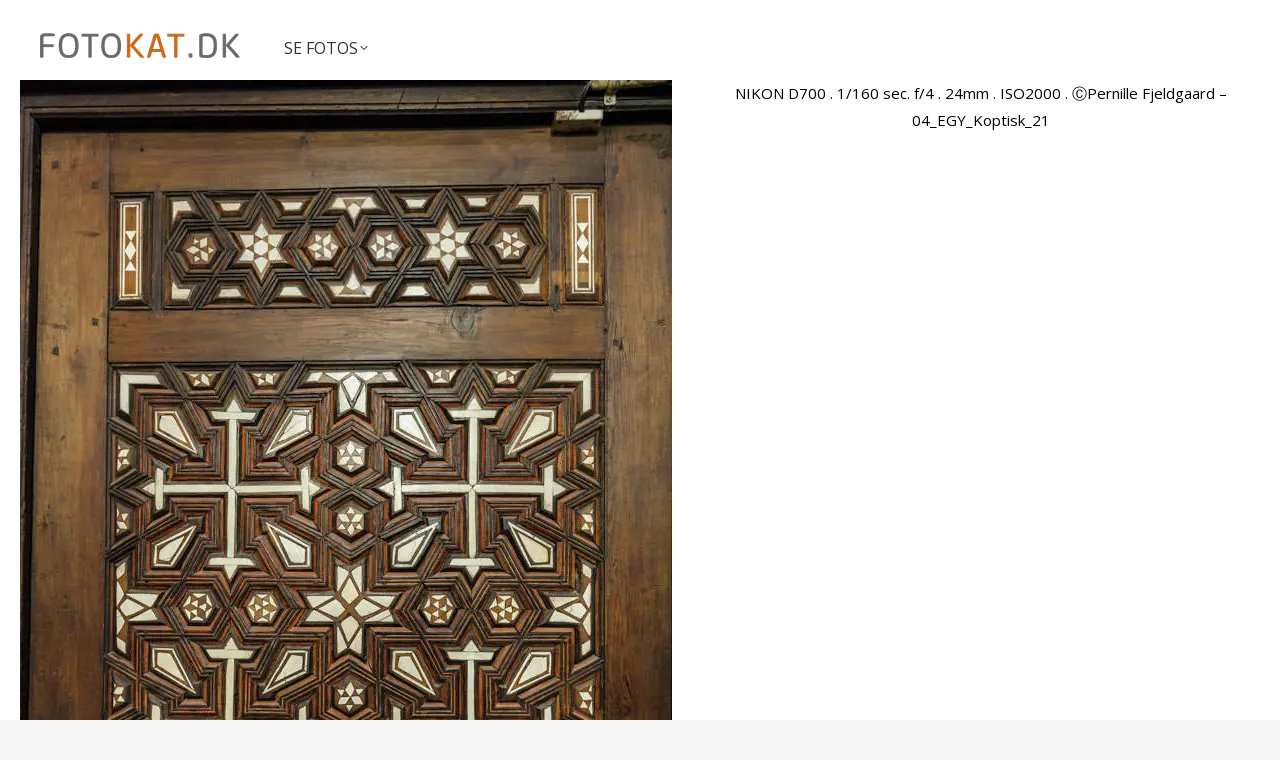

--- FILE ---
content_type: text/html; charset=UTF-8
request_url: https://www.fotokat.dk/fotogalleri/koptisk-cairo/koptisk-cairo-10/
body_size: 12223
content:
<!DOCTYPE html>
<!--[if !(IE 6) | !(IE 7) | !(IE 8)  ]><!-->
<html lang="da-DK" class=" optml_no_js no-js">
<!--<![endif]-->
<head>
	<meta charset="UTF-8" />
		<meta name="viewport" content="width=device-width, initial-scale=1, maximum-scale=1, user-scalable=0">
			<link rel="profile" href="https://gmpg.org/xfn/11" />
	<meta name='robots' content='index, follow, max-image-preview:large, max-snippet:-1, max-video-preview:-1' />
	<style>img:is([sizes="auto" i], [sizes^="auto," i]) { contain-intrinsic-size: 3000px 1500px }</style>
	
	<!-- This site is optimized with the Yoast SEO plugin v24.4 - https://yoast.com/wordpress/plugins/seo/ -->
	<title>Koptisk Cairo - fotokat.dk</title>
	<link rel="canonical" href="https://www.fotokat.dk/fotogalleri/koptisk-cairo/koptisk-cairo-10/" />
	<meta property="og:locale" content="da_DK" />
	<meta property="og:type" content="article" />
	<meta property="og:title" content="Koptisk Cairo - fotokat.dk" />
	<meta property="og:description" content="NIKON D700 . 1/160 sec. f/4 . 24mm . ISO2000 . ⒸPernille Fjeldgaard - 04_EGY_Koptisk_21" />
	<meta property="og:url" content="https://www.fotokat.dk/fotogalleri/koptisk-cairo/koptisk-cairo-10/" />
	<meta property="og:site_name" content="fotokat.dk" />
	<meta property="article:modified_time" content="2016-04-03T15:15:12+00:00" />
	<meta property="og:image" content="https://www.fotokat.dk/fotogalleri/koptisk-cairo/koptisk-cairo-10" />
	<meta property="og:image:width" content="652" />
	<meta property="og:image:height" content="980" />
	<meta property="og:image:type" content="image/jpeg" />
	<script type="application/ld+json" class="yoast-schema-graph">{"@context":"https://schema.org","@graph":[{"@type":"WebPage","@id":"https://www.fotokat.dk/fotogalleri/koptisk-cairo/koptisk-cairo-10/","url":"https://www.fotokat.dk/fotogalleri/koptisk-cairo/koptisk-cairo-10/","name":"Koptisk Cairo - fotokat.dk","isPartOf":{"@id":"https://www.fotokat.dk/#website"},"primaryImageOfPage":{"@id":"https://www.fotokat.dk/fotogalleri/koptisk-cairo/koptisk-cairo-10/#primaryimage"},"image":{"@id":"https://www.fotokat.dk/fotogalleri/koptisk-cairo/koptisk-cairo-10/#primaryimage"},"thumbnailUrl":"https://ml4hdllh4mnl.i.optimole.com/w:auto/h:auto/q:mauto/f:best/https://www.fotokat.dk/wp-content/uploads/04_EGY_Koptisk_21.jpg","datePublished":"2016-04-03T15:11:27+00:00","dateModified":"2016-04-03T15:15:12+00:00","breadcrumb":{"@id":"https://www.fotokat.dk/fotogalleri/koptisk-cairo/koptisk-cairo-10/#breadcrumb"},"inLanguage":"da-DK","potentialAction":[{"@type":"ReadAction","target":["https://www.fotokat.dk/fotogalleri/koptisk-cairo/koptisk-cairo-10/"]}]},{"@type":"ImageObject","inLanguage":"da-DK","@id":"https://www.fotokat.dk/fotogalleri/koptisk-cairo/koptisk-cairo-10/#primaryimage","url":"https://ml4hdllh4mnl.i.optimole.com/w:auto/h:auto/q:mauto/f:best/https://www.fotokat.dk/wp-content/uploads/04_EGY_Koptisk_21.jpg","contentUrl":"https://ml4hdllh4mnl.i.optimole.com/w:auto/h:auto/q:mauto/f:best/https://www.fotokat.dk/wp-content/uploads/04_EGY_Koptisk_21.jpg","width":652,"height":980,"caption":"NIKON D700 . 1/160 sec. f/4 . 24mm . ISO2000 . ⒸPernille Fjeldgaard - 04_EGY_Koptisk_21"},{"@type":"BreadcrumbList","@id":"https://www.fotokat.dk/fotogalleri/koptisk-cairo/koptisk-cairo-10/#breadcrumb","itemListElement":[{"@type":"ListItem","position":1,"name":"Home","item":"https://www.fotokat.dk/"},{"@type":"ListItem","position":2,"name":"Koptisk Cairo"}]},{"@type":"WebSite","@id":"https://www.fotokat.dk/#website","url":"https://www.fotokat.dk/","name":"fotokat.dk","description":"Velkommen til et kig gennem vores objektiv","potentialAction":[{"@type":"SearchAction","target":{"@type":"EntryPoint","urlTemplate":"https://www.fotokat.dk/?s={search_term_string}"},"query-input":{"@type":"PropertyValueSpecification","valueRequired":true,"valueName":"search_term_string"}}],"inLanguage":"da-DK"}]}</script>
	<!-- / Yoast SEO plugin. -->


<link rel='dns-prefetch' href='//fonts.googleapis.com' />
<link rel='dns-prefetch' href='//ml4hdllh4mnl.i.optimole.com' />
<link rel='preconnect' href='https://ml4hdllh4mnl.i.optimole.com' />
<link rel="alternate" type="application/rss+xml" title="fotokat.dk &raquo; Feed" href="https://www.fotokat.dk/feed/" />
<link rel="alternate" type="application/rss+xml" title="fotokat.dk &raquo;-kommentar-feed" href="https://www.fotokat.dk/comments/feed/" />
<link rel="alternate" type="application/rss+xml" title="fotokat.dk &raquo; Koptisk Cairo-kommentar-feed" href="https://www.fotokat.dk/fotogalleri/koptisk-cairo/koptisk-cairo-10/feed/" />
<link rel='stylesheet' id='wp-block-library-css' href='https://www.fotokat.dk/wp-includes/css/dist/block-library/style.min.css?ver=6.7.4' media='all' />
<style id='wp-block-library-theme-inline-css'>
.wp-block-audio :where(figcaption){color:#555;font-size:13px;text-align:center}.is-dark-theme .wp-block-audio :where(figcaption){color:#ffffffa6}.wp-block-audio{margin:0 0 1em}.wp-block-code{border:1px solid #ccc;border-radius:4px;font-family:Menlo,Consolas,monaco,monospace;padding:.8em 1em}.wp-block-embed :where(figcaption){color:#555;font-size:13px;text-align:center}.is-dark-theme .wp-block-embed :where(figcaption){color:#ffffffa6}.wp-block-embed{margin:0 0 1em}.blocks-gallery-caption{color:#555;font-size:13px;text-align:center}.is-dark-theme .blocks-gallery-caption{color:#ffffffa6}:root :where(.wp-block-image figcaption){color:#555;font-size:13px;text-align:center}.is-dark-theme :root :where(.wp-block-image figcaption){color:#ffffffa6}.wp-block-image{margin:0 0 1em}.wp-block-pullquote{border-bottom:4px solid;border-top:4px solid;color:currentColor;margin-bottom:1.75em}.wp-block-pullquote cite,.wp-block-pullquote footer,.wp-block-pullquote__citation{color:currentColor;font-size:.8125em;font-style:normal;text-transform:uppercase}.wp-block-quote{border-left:.25em solid;margin:0 0 1.75em;padding-left:1em}.wp-block-quote cite,.wp-block-quote footer{color:currentColor;font-size:.8125em;font-style:normal;position:relative}.wp-block-quote:where(.has-text-align-right){border-left:none;border-right:.25em solid;padding-left:0;padding-right:1em}.wp-block-quote:where(.has-text-align-center){border:none;padding-left:0}.wp-block-quote.is-large,.wp-block-quote.is-style-large,.wp-block-quote:where(.is-style-plain){border:none}.wp-block-search .wp-block-search__label{font-weight:700}.wp-block-search__button{border:1px solid #ccc;padding:.375em .625em}:where(.wp-block-group.has-background){padding:1.25em 2.375em}.wp-block-separator.has-css-opacity{opacity:.4}.wp-block-separator{border:none;border-bottom:2px solid;margin-left:auto;margin-right:auto}.wp-block-separator.has-alpha-channel-opacity{opacity:1}.wp-block-separator:not(.is-style-wide):not(.is-style-dots){width:100px}.wp-block-separator.has-background:not(.is-style-dots){border-bottom:none;height:1px}.wp-block-separator.has-background:not(.is-style-wide):not(.is-style-dots){height:2px}.wp-block-table{margin:0 0 1em}.wp-block-table td,.wp-block-table th{word-break:normal}.wp-block-table :where(figcaption){color:#555;font-size:13px;text-align:center}.is-dark-theme .wp-block-table :where(figcaption){color:#ffffffa6}.wp-block-video :where(figcaption){color:#555;font-size:13px;text-align:center}.is-dark-theme .wp-block-video :where(figcaption){color:#ffffffa6}.wp-block-video{margin:0 0 1em}:root :where(.wp-block-template-part.has-background){margin-bottom:0;margin-top:0;padding:1.25em 2.375em}
</style>
<style id='classic-theme-styles-inline-css'>
/*! This file is auto-generated */
.wp-block-button__link{color:#fff;background-color:#32373c;border-radius:9999px;box-shadow:none;text-decoration:none;padding:calc(.667em + 2px) calc(1.333em + 2px);font-size:1.125em}.wp-block-file__button{background:#32373c;color:#fff;text-decoration:none}
</style>
<style id='global-styles-inline-css'>
:root{--wp--preset--aspect-ratio--square: 1;--wp--preset--aspect-ratio--4-3: 4/3;--wp--preset--aspect-ratio--3-4: 3/4;--wp--preset--aspect-ratio--3-2: 3/2;--wp--preset--aspect-ratio--2-3: 2/3;--wp--preset--aspect-ratio--16-9: 16/9;--wp--preset--aspect-ratio--9-16: 9/16;--wp--preset--color--black: #000000;--wp--preset--color--cyan-bluish-gray: #abb8c3;--wp--preset--color--white: #FFF;--wp--preset--color--pale-pink: #f78da7;--wp--preset--color--vivid-red: #cf2e2e;--wp--preset--color--luminous-vivid-orange: #ff6900;--wp--preset--color--luminous-vivid-amber: #fcb900;--wp--preset--color--light-green-cyan: #7bdcb5;--wp--preset--color--vivid-green-cyan: #00d084;--wp--preset--color--pale-cyan-blue: #8ed1fc;--wp--preset--color--vivid-cyan-blue: #0693e3;--wp--preset--color--vivid-purple: #9b51e0;--wp--preset--color--accent: #319fd6;--wp--preset--color--dark-gray: #111;--wp--preset--color--light-gray: #767676;--wp--preset--gradient--vivid-cyan-blue-to-vivid-purple: linear-gradient(135deg,rgba(6,147,227,1) 0%,rgb(155,81,224) 100%);--wp--preset--gradient--light-green-cyan-to-vivid-green-cyan: linear-gradient(135deg,rgb(122,220,180) 0%,rgb(0,208,130) 100%);--wp--preset--gradient--luminous-vivid-amber-to-luminous-vivid-orange: linear-gradient(135deg,rgba(252,185,0,1) 0%,rgba(255,105,0,1) 100%);--wp--preset--gradient--luminous-vivid-orange-to-vivid-red: linear-gradient(135deg,rgba(255,105,0,1) 0%,rgb(207,46,46) 100%);--wp--preset--gradient--very-light-gray-to-cyan-bluish-gray: linear-gradient(135deg,rgb(238,238,238) 0%,rgb(169,184,195) 100%);--wp--preset--gradient--cool-to-warm-spectrum: linear-gradient(135deg,rgb(74,234,220) 0%,rgb(151,120,209) 20%,rgb(207,42,186) 40%,rgb(238,44,130) 60%,rgb(251,105,98) 80%,rgb(254,248,76) 100%);--wp--preset--gradient--blush-light-purple: linear-gradient(135deg,rgb(255,206,236) 0%,rgb(152,150,240) 100%);--wp--preset--gradient--blush-bordeaux: linear-gradient(135deg,rgb(254,205,165) 0%,rgb(254,45,45) 50%,rgb(107,0,62) 100%);--wp--preset--gradient--luminous-dusk: linear-gradient(135deg,rgb(255,203,112) 0%,rgb(199,81,192) 50%,rgb(65,88,208) 100%);--wp--preset--gradient--pale-ocean: linear-gradient(135deg,rgb(255,245,203) 0%,rgb(182,227,212) 50%,rgb(51,167,181) 100%);--wp--preset--gradient--electric-grass: linear-gradient(135deg,rgb(202,248,128) 0%,rgb(113,206,126) 100%);--wp--preset--gradient--midnight: linear-gradient(135deg,rgb(2,3,129) 0%,rgb(40,116,252) 100%);--wp--preset--font-size--small: 13px;--wp--preset--font-size--medium: 20px;--wp--preset--font-size--large: 36px;--wp--preset--font-size--x-large: 42px;--wp--preset--spacing--20: 0.44rem;--wp--preset--spacing--30: 0.67rem;--wp--preset--spacing--40: 1rem;--wp--preset--spacing--50: 1.5rem;--wp--preset--spacing--60: 2.25rem;--wp--preset--spacing--70: 3.38rem;--wp--preset--spacing--80: 5.06rem;--wp--preset--shadow--natural: 6px 6px 9px rgba(0, 0, 0, 0.2);--wp--preset--shadow--deep: 12px 12px 50px rgba(0, 0, 0, 0.4);--wp--preset--shadow--sharp: 6px 6px 0px rgba(0, 0, 0, 0.2);--wp--preset--shadow--outlined: 6px 6px 0px -3px rgba(255, 255, 255, 1), 6px 6px rgba(0, 0, 0, 1);--wp--preset--shadow--crisp: 6px 6px 0px rgba(0, 0, 0, 1);}:where(.is-layout-flex){gap: 0.5em;}:where(.is-layout-grid){gap: 0.5em;}body .is-layout-flex{display: flex;}.is-layout-flex{flex-wrap: wrap;align-items: center;}.is-layout-flex > :is(*, div){margin: 0;}body .is-layout-grid{display: grid;}.is-layout-grid > :is(*, div){margin: 0;}:where(.wp-block-columns.is-layout-flex){gap: 2em;}:where(.wp-block-columns.is-layout-grid){gap: 2em;}:where(.wp-block-post-template.is-layout-flex){gap: 1.25em;}:where(.wp-block-post-template.is-layout-grid){gap: 1.25em;}.has-black-color{color: var(--wp--preset--color--black) !important;}.has-cyan-bluish-gray-color{color: var(--wp--preset--color--cyan-bluish-gray) !important;}.has-white-color{color: var(--wp--preset--color--white) !important;}.has-pale-pink-color{color: var(--wp--preset--color--pale-pink) !important;}.has-vivid-red-color{color: var(--wp--preset--color--vivid-red) !important;}.has-luminous-vivid-orange-color{color: var(--wp--preset--color--luminous-vivid-orange) !important;}.has-luminous-vivid-amber-color{color: var(--wp--preset--color--luminous-vivid-amber) !important;}.has-light-green-cyan-color{color: var(--wp--preset--color--light-green-cyan) !important;}.has-vivid-green-cyan-color{color: var(--wp--preset--color--vivid-green-cyan) !important;}.has-pale-cyan-blue-color{color: var(--wp--preset--color--pale-cyan-blue) !important;}.has-vivid-cyan-blue-color{color: var(--wp--preset--color--vivid-cyan-blue) !important;}.has-vivid-purple-color{color: var(--wp--preset--color--vivid-purple) !important;}.has-black-background-color{background-color: var(--wp--preset--color--black) !important;}.has-cyan-bluish-gray-background-color{background-color: var(--wp--preset--color--cyan-bluish-gray) !important;}.has-white-background-color{background-color: var(--wp--preset--color--white) !important;}.has-pale-pink-background-color{background-color: var(--wp--preset--color--pale-pink) !important;}.has-vivid-red-background-color{background-color: var(--wp--preset--color--vivid-red) !important;}.has-luminous-vivid-orange-background-color{background-color: var(--wp--preset--color--luminous-vivid-orange) !important;}.has-luminous-vivid-amber-background-color{background-color: var(--wp--preset--color--luminous-vivid-amber) !important;}.has-light-green-cyan-background-color{background-color: var(--wp--preset--color--light-green-cyan) !important;}.has-vivid-green-cyan-background-color{background-color: var(--wp--preset--color--vivid-green-cyan) !important;}.has-pale-cyan-blue-background-color{background-color: var(--wp--preset--color--pale-cyan-blue) !important;}.has-vivid-cyan-blue-background-color{background-color: var(--wp--preset--color--vivid-cyan-blue) !important;}.has-vivid-purple-background-color{background-color: var(--wp--preset--color--vivid-purple) !important;}.has-black-border-color{border-color: var(--wp--preset--color--black) !important;}.has-cyan-bluish-gray-border-color{border-color: var(--wp--preset--color--cyan-bluish-gray) !important;}.has-white-border-color{border-color: var(--wp--preset--color--white) !important;}.has-pale-pink-border-color{border-color: var(--wp--preset--color--pale-pink) !important;}.has-vivid-red-border-color{border-color: var(--wp--preset--color--vivid-red) !important;}.has-luminous-vivid-orange-border-color{border-color: var(--wp--preset--color--luminous-vivid-orange) !important;}.has-luminous-vivid-amber-border-color{border-color: var(--wp--preset--color--luminous-vivid-amber) !important;}.has-light-green-cyan-border-color{border-color: var(--wp--preset--color--light-green-cyan) !important;}.has-vivid-green-cyan-border-color{border-color: var(--wp--preset--color--vivid-green-cyan) !important;}.has-pale-cyan-blue-border-color{border-color: var(--wp--preset--color--pale-cyan-blue) !important;}.has-vivid-cyan-blue-border-color{border-color: var(--wp--preset--color--vivid-cyan-blue) !important;}.has-vivid-purple-border-color{border-color: var(--wp--preset--color--vivid-purple) !important;}.has-vivid-cyan-blue-to-vivid-purple-gradient-background{background: var(--wp--preset--gradient--vivid-cyan-blue-to-vivid-purple) !important;}.has-light-green-cyan-to-vivid-green-cyan-gradient-background{background: var(--wp--preset--gradient--light-green-cyan-to-vivid-green-cyan) !important;}.has-luminous-vivid-amber-to-luminous-vivid-orange-gradient-background{background: var(--wp--preset--gradient--luminous-vivid-amber-to-luminous-vivid-orange) !important;}.has-luminous-vivid-orange-to-vivid-red-gradient-background{background: var(--wp--preset--gradient--luminous-vivid-orange-to-vivid-red) !important;}.has-very-light-gray-to-cyan-bluish-gray-gradient-background{background: var(--wp--preset--gradient--very-light-gray-to-cyan-bluish-gray) !important;}.has-cool-to-warm-spectrum-gradient-background{background: var(--wp--preset--gradient--cool-to-warm-spectrum) !important;}.has-blush-light-purple-gradient-background{background: var(--wp--preset--gradient--blush-light-purple) !important;}.has-blush-bordeaux-gradient-background{background: var(--wp--preset--gradient--blush-bordeaux) !important;}.has-luminous-dusk-gradient-background{background: var(--wp--preset--gradient--luminous-dusk) !important;}.has-pale-ocean-gradient-background{background: var(--wp--preset--gradient--pale-ocean) !important;}.has-electric-grass-gradient-background{background: var(--wp--preset--gradient--electric-grass) !important;}.has-midnight-gradient-background{background: var(--wp--preset--gradient--midnight) !important;}.has-small-font-size{font-size: var(--wp--preset--font-size--small) !important;}.has-medium-font-size{font-size: var(--wp--preset--font-size--medium) !important;}.has-large-font-size{font-size: var(--wp--preset--font-size--large) !important;}.has-x-large-font-size{font-size: var(--wp--preset--font-size--x-large) !important;}
:where(.wp-block-post-template.is-layout-flex){gap: 1.25em;}:where(.wp-block-post-template.is-layout-grid){gap: 1.25em;}
:where(.wp-block-columns.is-layout-flex){gap: 2em;}:where(.wp-block-columns.is-layout-grid){gap: 2em;}
:root :where(.wp-block-pullquote){font-size: 1.5em;line-height: 1.6;}
</style>
<link rel='stylesheet' id='jquery-ui-custom-css' href='https://www.fotokat.dk/wp-content/plugins/zm-ajax-login-register/assets/jquery-ui.css?ver=6.7.4' media='all' />
<link rel='stylesheet' id='ajax-login-register-style-css' href='https://www.fotokat.dk/wp-content/plugins/zm-ajax-login-register/assets/style.css?ver=6.7.4' media='all' />
<link rel='stylesheet' id='the7-font-css' href='https://www.fotokat.dk/wp-content/themes/dt-the7/fonts/icomoon-the7-font/icomoon-the7-font.min.css?ver=12.2.0' media='all' />
<link rel='stylesheet' id='the7-awesome-fonts-css' href='https://www.fotokat.dk/wp-content/themes/dt-the7/fonts/FontAwesome/css/all.min.css?ver=12.2.0' media='all' />
<link rel='stylesheet' id='the7-awesome-fonts-back-css' href='https://www.fotokat.dk/wp-content/themes/dt-the7/fonts/FontAwesome/back-compat.min.css?ver=12.2.0' media='all' />
<link rel='stylesheet' id='the7-Defaults-css' href='https://www.fotokat.dk/wp-content/uploads/smile_fonts/Defaults/Defaults.css?ver=6.7.4' media='all' />
<style id='akismet-widget-style-inline-css'>

			.a-stats {
				--akismet-color-mid-green: #357b49;
				--akismet-color-white: #fff;
				--akismet-color-light-grey: #f6f7f7;

				max-width: 350px;
				width: auto;
			}

			.a-stats * {
				all: unset;
				box-sizing: border-box;
			}

			.a-stats strong {
				font-weight: 600;
			}

			.a-stats a.a-stats__link,
			.a-stats a.a-stats__link:visited,
			.a-stats a.a-stats__link:active {
				background: var(--akismet-color-mid-green);
				border: none;
				box-shadow: none;
				border-radius: 8px;
				color: var(--akismet-color-white);
				cursor: pointer;
				display: block;
				font-family: -apple-system, BlinkMacSystemFont, 'Segoe UI', 'Roboto', 'Oxygen-Sans', 'Ubuntu', 'Cantarell', 'Helvetica Neue', sans-serif;
				font-weight: 500;
				padding: 12px;
				text-align: center;
				text-decoration: none;
				transition: all 0.2s ease;
			}

			/* Extra specificity to deal with TwentyTwentyOne focus style */
			.widget .a-stats a.a-stats__link:focus {
				background: var(--akismet-color-mid-green);
				color: var(--akismet-color-white);
				text-decoration: none;
			}

			.a-stats a.a-stats__link:hover {
				filter: brightness(110%);
				box-shadow: 0 4px 12px rgba(0, 0, 0, 0.06), 0 0 2px rgba(0, 0, 0, 0.16);
			}

			.a-stats .count {
				color: var(--akismet-color-white);
				display: block;
				font-size: 1.5em;
				line-height: 1.4;
				padding: 0 13px;
				white-space: nowrap;
			}
		
</style>
<style id='optm_lazyload_noscript_style-inline-css'>
html.optml_no_js img[data-opt-src] { display: none !important; } 
 html .elementor-section[data-settings*="background_background"]:not(.optml-bg-lazyloaded),
html .elementor-section > .elementor-background-overlay:not(.optml-bg-lazyloaded),
html [class*="wp-block-cover"][style*="background-image"]:not(.optml-bg-lazyloaded),
html [class*="wp-block-group"][style*="background-image"]:not(.optml-bg-lazyloaded),
html .elementor-widget-container:not(.optml-bg-lazyloaded),
html .elementor-background-slideshow__slide__image:not(.optml-bg-lazyloaded) { background-image: none !important; } 
</style>
<link rel='stylesheet' id='dt-web-fonts-css' href='https://fonts.googleapis.com/css?family=Roboto:400,600,700%7COpen+Sans:400,600,700%7CFjalla+One:400,600,700,800&#038;display=swap' media='all' />
<link rel='stylesheet' id='dt-main-css' href='https://www.fotokat.dk/wp-content/themes/dt-the7/css/main.min.css?ver=12.2.0' media='all' />
<style id='dt-main-inline-css'>
body #load {
  display: block;
  height: 100%;
  overflow: hidden;
  position: fixed;
  width: 100%;
  z-index: 9901;
  opacity: 1;
  visibility: visible;
  transition: all .35s ease-out;
}
.load-wrap {
  width: 100%;
  height: 100%;
  background-position: center center;
  background-repeat: no-repeat;
  text-align: center;
  display: -ms-flexbox;
  display: -ms-flex;
  display: flex;
  -ms-align-items: center;
  -ms-flex-align: center;
  align-items: center;
  -ms-flex-flow: column wrap;
  flex-flow: column wrap;
  -ms-flex-pack: center;
  -ms-justify-content: center;
  justify-content: center;
}
.load-wrap > svg {
  position: absolute;
  top: 50%;
  left: 50%;
  transform: translate(-50%,-50%);
}
#load {
  background: var(--the7-elementor-beautiful-loading-bg,#ffffff);
  --the7-beautiful-spinner-color2: var(--the7-beautiful-spinner-color,rgba(51,51,51,0.3));
}

</style>
<link rel='stylesheet' id='the7-custom-scrollbar-css' href='https://www.fotokat.dk/wp-content/themes/dt-the7/lib/custom-scrollbar/custom-scrollbar.min.css?ver=12.2.0' media='all' />
<link rel='stylesheet' id='the7-core-css' href='https://www.fotokat.dk/wp-content/plugins/dt-the7-core/assets/css/post-type.min.css?ver=2.7.10' media='all' />
<link rel='stylesheet' id='the7-css-vars-css' href='https://www.fotokat.dk/wp-content/uploads/the7-css/css-vars.css?ver=b9ad8f3db20a' media='all' />
<link rel='stylesheet' id='dt-custom-css' href='https://www.fotokat.dk/wp-content/uploads/the7-css/custom.css?ver=b9ad8f3db20a' media='all' />
<link rel='stylesheet' id='dt-media-css' href='https://www.fotokat.dk/wp-content/uploads/the7-css/media.css?ver=b9ad8f3db20a' media='all' />
<link rel='stylesheet' id='the7-mega-menu-css' href='https://www.fotokat.dk/wp-content/uploads/the7-css/mega-menu.css?ver=b9ad8f3db20a' media='all' />
<link rel='stylesheet' id='the7-elements-albums-portfolio-css' href='https://www.fotokat.dk/wp-content/uploads/the7-css/the7-elements-albums-portfolio.css?ver=b9ad8f3db20a' media='all' />
<link rel='stylesheet' id='the7-elements-css' href='https://www.fotokat.dk/wp-content/uploads/the7-css/post-type-dynamic.css?ver=b9ad8f3db20a' media='all' />
<link rel='stylesheet' id='style-css' href='https://www.fotokat.dk/wp-content/themes/dt-the7-child/style.css?ver=12.2.0' media='all' />
<link rel='stylesheet' id='the7-elementor-global-css' href='https://www.fotokat.dk/wp-content/themes/dt-the7/css/compatibility/elementor/elementor-global.min.css?ver=12.2.0' media='all' />
<script src="https://www.fotokat.dk/wp-includes/js/jquery/jquery.min.js?ver=3.7.1" id="jquery-core-js"></script>
<script src="https://www.fotokat.dk/wp-includes/js/jquery/jquery-migrate.min.js?ver=3.4.1" id="jquery-migrate-js"></script>
<script src="https://www.fotokat.dk/wp-includes/js/jquery/ui/core.min.js?ver=1.13.3" id="jquery-ui-core-js"></script>
<script src="https://www.fotokat.dk/wp-includes/js/jquery/ui/mouse.min.js?ver=1.13.3" id="jquery-ui-mouse-js"></script>
<script src="https://www.fotokat.dk/wp-includes/js/jquery/ui/resizable.min.js?ver=1.13.3" id="jquery-ui-resizable-js"></script>
<script src="https://www.fotokat.dk/wp-includes/js/jquery/ui/draggable.min.js?ver=1.13.3" id="jquery-ui-draggable-js"></script>
<script src="https://www.fotokat.dk/wp-includes/js/jquery/ui/controlgroup.min.js?ver=1.13.3" id="jquery-ui-controlgroup-js"></script>
<script src="https://www.fotokat.dk/wp-includes/js/jquery/ui/checkboxradio.min.js?ver=1.13.3" id="jquery-ui-checkboxradio-js"></script>
<script src="https://www.fotokat.dk/wp-includes/js/jquery/ui/button.min.js?ver=1.13.3" id="jquery-ui-button-js"></script>
<script src="https://www.fotokat.dk/wp-includes/js/jquery/ui/dialog.min.js?ver=1.13.3" id="jquery-ui-dialog-js"></script>
<script id="ajax-login-register-script-js-extra">
var _zm_alr_settings = {"ajaxurl":"https:\/\/www.fotokat.dk\/wp-admin\/admin-ajax.php","login_handle":".client_login_link","register_handle":"","redirect":"https:\/\/www.fotokat.dk\/","wp_logout_url":"https:\/\/www.fotokat.dk\/bliv-ude-tak?action=logout&redirect_to=https%3A%2F%2Fwww.fotokat.dk&_wpnonce=d5ccd14fd7","logout_text":"Logout","close_text":"Close","pre_load_forms":"zm_alr_misc_pre_load_no","logged_in_text":"You are already logged in","registered_text":"You are already registered","dialog_width":"265","dialog_height":"auto","dialog_position":{"my":"center top","at":"center top+5%","of":"body"}};
</script>
<script src="https://www.fotokat.dk/wp-content/plugins/zm-ajax-login-register/assets/scripts.js?ver=6.7.4" id="ajax-login-register-script-js"></script>
<script src="https://www.fotokat.dk/wp-content/plugins/zm-ajax-login-register/assets/login.js?ver=6.7.4" id="ajax-login-register-login-script-js"></script>
<script src="https://www.fotokat.dk/wp-content/plugins/zm-ajax-login-register/assets/register.js?ver=6.7.4" id="ajax-login-register-register-script-js"></script>
<script id="optml-print-js-after">
			(function(w, d){
					w.addEventListener("beforeprint", function(){
						let images = d.getElementsByTagName( "img" );
							for (let img of images) {
								if ( !img.dataset.optSrc) {
									continue;
								}
								img.src = img.dataset.optSrc;
								delete img.dataset.optSrc;
							}
					});
			
			}(window, document));
								
</script>
<script id="dt-above-fold-js-extra">
var dtLocal = {"themeUrl":"https:\/\/www.fotokat.dk\/wp-content\/themes\/dt-the7","passText":"To view this protected post, enter the password below:","moreButtonText":{"loading":"Loading...","loadMore":"Load more"},"postID":"37012","ajaxurl":"https:\/\/www.fotokat.dk\/wp-admin\/admin-ajax.php","REST":{"baseUrl":"https:\/\/www.fotokat.dk\/wp-json\/the7\/v1","endpoints":{"sendMail":"\/send-mail"}},"contactMessages":{"required":"One or more fields have an error. Please check and try again.","terms":"Please accept the privacy policy.","fillTheCaptchaError":"Please, fill the captcha."},"captchaSiteKey":"","ajaxNonce":"2ed5bce2ff","pageData":"","themeSettings":{"smoothScroll":"on","lazyLoading":false,"desktopHeader":{"height":45},"ToggleCaptionEnabled":"disabled","ToggleCaption":"Navigation","floatingHeader":{"showAfter":150,"showMenu":false,"height":60,"logo":{"showLogo":true,"html":"<img decoding=async  fetchpriority=\"high\" class=\" preload-me\" src=\"https:\/\/ml4hdllh4mnl.i.optimole.com\/w:auto\/h:auto\/q:mauto\/f:best\/https:\/\/www.fotokat.dk\/wp-content\/uploads\/ftk-logo-2f-200px-B.png\" srcset=\"https:\/\/ml4hdllh4mnl.i.optimole.com\/w:auto\/h:auto\/q:mauto\/f:best\/https:\/\/www.fotokat.dk\/wp-content\/uploads\/ftk-logo-2f-200px-B.png 200w, https:\/\/ml4hdllh4mnl.i.optimole.com\/w:auto\/h:auto\/q:mauto\/f:best\/https:\/\/www.fotokat.dk\/wp-content\/uploads\/ftk-logo-2f-400px-B.png 400w\" width=\"200\" height=\"25\"   sizes=\"200px\" alt=\"fotokat.dk\" \/>","url":"https:\/\/www.fotokat.dk\/"}},"topLine":{"floatingTopLine":{"logo":{"showLogo":false,"html":""}}},"mobileHeader":{"firstSwitchPoint":1070,"secondSwitchPoint":1070,"firstSwitchPointHeight":60,"secondSwitchPointHeight":60,"mobileToggleCaptionEnabled":"disabled","mobileToggleCaption":"Menu"},"stickyMobileHeaderFirstSwitch":{"logo":{"html":"<img decoding=async  fetchpriority=\"high\" class=\" preload-me\" src=\"https:\/\/ml4hdllh4mnl.i.optimole.com\/w:auto\/h:auto\/q:mauto\/f:best\/https:\/\/www.fotokat.dk\/wp-content\/uploads\/ftk-logo_200px-D.png\" srcset=\"https:\/\/ml4hdllh4mnl.i.optimole.com\/w:auto\/h:auto\/q:mauto\/f:best\/https:\/\/www.fotokat.dk\/wp-content\/uploads\/ftk-logo_200px-D.png 200w, https:\/\/ml4hdllh4mnl.i.optimole.com\/w:auto\/h:auto\/q:mauto\/f:best\/https:\/\/www.fotokat.dk\/wp-content\/uploads\/ftk-logo_200px-D.png 200w\" width=\"200\" height=\"25\"   sizes=\"200px\" alt=\"fotokat.dk\" \/>"}},"stickyMobileHeaderSecondSwitch":{"logo":{"html":"<img decoding=async  fetchpriority=\"high\" class=\" preload-me\" src=\"https:\/\/ml4hdllh4mnl.i.optimole.com\/w:auto\/h:auto\/q:mauto\/f:best\/https:\/\/www.fotokat.dk\/wp-content\/uploads\/ftk-logo_200px-D.png\" srcset=\"https:\/\/ml4hdllh4mnl.i.optimole.com\/w:auto\/h:auto\/q:mauto\/f:best\/https:\/\/www.fotokat.dk\/wp-content\/uploads\/ftk-logo_200px-D.png 200w, https:\/\/ml4hdllh4mnl.i.optimole.com\/w:auto\/h:auto\/q:mauto\/f:best\/https:\/\/www.fotokat.dk\/wp-content\/uploads\/ftk-logo_200px-D.png 200w\" width=\"200\" height=\"25\"   sizes=\"200px\" alt=\"fotokat.dk\" \/>"}},"sidebar":{"switchPoint":990},"boxedWidth":"1340px"},"elementor":{"settings":{"container_width":1280}}};
var dtShare = {"shareButtonText":{"facebook":"Share on Facebook","twitter":"Share on X","pinterest":"Pin it","linkedin":"Share on Linkedin","whatsapp":"Share on Whatsapp"},"overlayOpacity":"100"};
</script>
<script src="https://www.fotokat.dk/wp-content/themes/dt-the7/js/above-the-fold.min.js?ver=12.2.0" id="dt-above-fold-js"></script>
<link rel="https://api.w.org/" href="https://www.fotokat.dk/wp-json/" /><link rel="alternate" title="JSON" type="application/json" href="https://www.fotokat.dk/wp-json/wp/v2/media/37012" /><link rel="EditURI" type="application/rsd+xml" title="RSD" href="https://www.fotokat.dk/xmlrpc.php?rsd" />
<meta name="generator" content="WordPress 6.7.4" />
<link rel='shortlink' href='https://www.fotokat.dk/?p=37012' />
<link rel="alternate" title="oEmbed (JSON)" type="application/json+oembed" href="https://www.fotokat.dk/wp-json/oembed/1.0/embed?url=https%3A%2F%2Fwww.fotokat.dk%2Ffotogalleri%2Fkoptisk-cairo%2Fkoptisk-cairo-10%2F" />
<link rel="alternate" title="oEmbed (XML)" type="text/xml+oembed" href="https://www.fotokat.dk/wp-json/oembed/1.0/embed?url=https%3A%2F%2Fwww.fotokat.dk%2Ffotogalleri%2Fkoptisk-cairo%2Fkoptisk-cairo-10%2F&#038;format=xml" />
<meta name="generator" content="Elementor 3.27.5; settings: css_print_method-internal, google_font-enabled, font_display-swap">
<style>.recentcomments a{display:inline !important;padding:0 !important;margin:0 !important;}</style>
        
    			<style>
				.e-con.e-parent:nth-of-type(n+4):not(.e-lazyloaded):not(.e-no-lazyload),
				.e-con.e-parent:nth-of-type(n+4):not(.e-lazyloaded):not(.e-no-lazyload) * {
					background-image: none !important;
				}
				@media screen and (max-height: 1024px) {
					.e-con.e-parent:nth-of-type(n+3):not(.e-lazyloaded):not(.e-no-lazyload),
					.e-con.e-parent:nth-of-type(n+3):not(.e-lazyloaded):not(.e-no-lazyload) * {
						background-image: none !important;
					}
				}
				@media screen and (max-height: 640px) {
					.e-con.e-parent:nth-of-type(n+2):not(.e-lazyloaded):not(.e-no-lazyload),
					.e-con.e-parent:nth-of-type(n+2):not(.e-lazyloaded):not(.e-no-lazyload) * {
						background-image: none !important;
					}
				}
			</style>
			<meta name="generator" content="Optimole 3.13.9">
		<style type="text/css">
			img[data-opt-src]:not([data-opt-lazy-loaded]) {
				transition: .2s filter linear, .2s opacity linear, .2s border-radius linear;
				-webkit-transition: .2s filter linear, .2s opacity linear, .2s border-radius linear;
				-moz-transition: .2s filter linear, .2s opacity linear, .2s border-radius linear;
				-o-transition: .2s filter linear, .2s opacity linear, .2s border-radius linear;
			}
			img[data-opt-src]:not([data-opt-lazy-loaded]) {
					opacity: .75;
					-webkit-filter: blur(8px);
					-moz-filter: blur(8px);
					-o-filter: blur(8px);
					-ms-filter: blur(8px);
					filter: blur(8px);
					transform: scale(1.04);
					animation: 0.1s ease-in;
					-webkit-transform: translate3d(0, 0, 0);
			}
			/** optmliframelazyloadplaceholder */
		</style>
		<script type="application/javascript">
					document.documentElement.className = document.documentElement.className.replace(/\boptml_no_js\b/g, "");
						(function(w, d){
							var b = d.getElementsByTagName("head")[0];
							var s = d.createElement("script");
							var v = ("IntersectionObserver" in w && "isIntersecting" in w.IntersectionObserverEntry.prototype) ? "_no_poly" : "";
							s.async = true;
							s.src = "https://ml4hdllh4mnl.i.optimole.com/js-lib/v2/latest/optimole_lib" + v  + ".min.js";
							b.appendChild(s);
							w.optimoleData = {
								lazyloadOnly: "optimole-lazy-only",
								backgroundReplaceClasses: [],
								nativeLazyload : false,
								scalingDisabled: false,
								watchClasses: [],
								backgroundLazySelectors: ".elementor-section[data-settings*=\"background_background\"], .elementor-section > .elementor-background-overlay, [class*=\"wp-block-cover\"][style*=\"background-image\"], [class*=\"wp-block-group\"][style*=\"background-image\"], .elementor-widget-container, .elementor-background-slideshow__slide__image",
								network_optimizations: false,
								ignoreDpr: true,
								quality: 0,
								maxWidth: 1920,
								maxHeight: 1080,
							}
						}(window, document));
		</script><script type="text/javascript" id="the7-loader-script">
document.addEventListener("DOMContentLoaded", function(event) {
	var load = document.getElementById("load");
	if(!load.classList.contains('loader-removed')){
		var removeLoading = setTimeout(function() {
			load.className += " loader-removed";
		}, 300);
	}
});
</script>
		</head>
<body id="the7-body" class="attachment attachment-template-default single single-attachment postid-37012 attachmentid-37012 attachment-jpeg wp-embed-responsive the7-core-ver-2.7.10 dt-responsive-on right-mobile-menu-close-icon ouside-menu-close-icon mobile-hamburger-close-bg-enable mobile-hamburger-close-bg-hover-enable  fade-medium-mobile-menu-close-icon fade-medium-menu-close-icon srcset-enabled btn-flat custom-btn-color custom-btn-hover-color sticky-mobile-header top-header first-switch-logo-left first-switch-menu-right second-switch-logo-left second-switch-menu-right right-mobile-menu layzr-loading-on popup-message-style the7-ver-12.2.0 dt-fa-compatibility elementor-default elementor-kit-38552">
<!-- The7 12.2.0 -->
<div id="load" class="spinner-loader">
	<div class="load-wrap"><style type="text/css">
    [class*="the7-spinner-animate-"]{
        animation: spinner-animation 1s cubic-bezier(1,1,1,1) infinite;
        x:46.5px;
        y:40px;
        width:7px;
        height:20px;
        fill:var(--the7-beautiful-spinner-color2);
        opacity: 0.2;
    }
    .the7-spinner-animate-2{
        animation-delay: 0.083s;
    }
    .the7-spinner-animate-3{
        animation-delay: 0.166s;
    }
    .the7-spinner-animate-4{
         animation-delay: 0.25s;
    }
    .the7-spinner-animate-5{
         animation-delay: 0.33s;
    }
    .the7-spinner-animate-6{
         animation-delay: 0.416s;
    }
    .the7-spinner-animate-7{
         animation-delay: 0.5s;
    }
    .the7-spinner-animate-8{
         animation-delay: 0.58s;
    }
    .the7-spinner-animate-9{
         animation-delay: 0.666s;
    }
    .the7-spinner-animate-10{
         animation-delay: 0.75s;
    }
    .the7-spinner-animate-11{
        animation-delay: 0.83s;
    }
    .the7-spinner-animate-12{
        animation-delay: 0.916s;
    }
    @keyframes spinner-animation{
        from {
            opacity: 1;
        }
        to{
            opacity: 0;
        }
    }
</style>
<svg width="75px" height="75px" xmlns="http://www.w3.org/2000/svg" viewbox="0 0 100 100" preserveaspectratio="xMidYMid">
	<rect class="the7-spinner-animate-1" rx="5" ry="5" transform="rotate(0 50 50) translate(0 -30)"></rect>
	<rect class="the7-spinner-animate-2" rx="5" ry="5" transform="rotate(30 50 50) translate(0 -30)"></rect>
	<rect class="the7-spinner-animate-3" rx="5" ry="5" transform="rotate(60 50 50) translate(0 -30)"></rect>
	<rect class="the7-spinner-animate-4" rx="5" ry="5" transform="rotate(90 50 50) translate(0 -30)"></rect>
	<rect class="the7-spinner-animate-5" rx="5" ry="5" transform="rotate(120 50 50) translate(0 -30)"></rect>
	<rect class="the7-spinner-animate-6" rx="5" ry="5" transform="rotate(150 50 50) translate(0 -30)"></rect>
	<rect class="the7-spinner-animate-7" rx="5" ry="5" transform="rotate(180 50 50) translate(0 -30)"></rect>
	<rect class="the7-spinner-animate-8" rx="5" ry="5" transform="rotate(210 50 50) translate(0 -30)"></rect>
	<rect class="the7-spinner-animate-9" rx="5" ry="5" transform="rotate(240 50 50) translate(0 -30)"></rect>
	<rect class="the7-spinner-animate-10" rx="5" ry="5" transform="rotate(270 50 50) translate(0 -30)"></rect>
	<rect class="the7-spinner-animate-11" rx="5" ry="5" transform="rotate(300 50 50) translate(0 -30)"></rect>
	<rect class="the7-spinner-animate-12" rx="5" ry="5" transform="rotate(330 50 50) translate(0 -30)"></rect>
</svg></div>
</div>
<div id="page" >
	<a class="skip-link screen-reader-text" href="#content">Skip to content</a>

<div class="masthead inline-header left full-height shadow-mobile-header-decoration small-mobile-menu-icon show-sub-menu-on-hover show-device-logo show-mobile-logo"  role="banner">

	<div class="top-bar top-bar-empty top-bar-line-hide">
	<div class="top-bar-bg" ></div>
	<div class="mini-widgets left-widgets"></div><div class="mini-widgets right-widgets"></div></div>

	<header class="header-bar">

		<div class="branding">
	<div id="site-title" class="assistive-text">fotokat.dk</div>
	<div id="site-description" class="assistive-text">Velkommen til et kig gennem vores objektiv</div>
	<a class="same-logo" href="https://www.fotokat.dk/"><img decoding=async  class="preload-me" src="https://ml4hdllh4mnl.i.optimole.com/w:200/h:25/q:mauto/f:best/https://www.fotokat.dk/wp-content/uploads/ftk-logo-2f-200px-B.png" srcset="https://ml4hdllh4mnl.i.optimole.com/w:200/h:25/q:mauto/f:best/https://www.fotokat.dk/wp-content/uploads/ftk-logo-2f-200px-B.png 200w, https://ml4hdllh4mnl.i.optimole.com/w:auto/h:auto/q:mauto/f:best/https://www.fotokat.dk/wp-content/uploads/ftk-logo-2f-400px-B.png 400w" width="200" height="25"   sizes="200px" alt="fotokat.dk" /><img decoding=async  class="mobile-logo preload-me" src="https://ml4hdllh4mnl.i.optimole.com/w:200/h:25/q:mauto/f:best/https://www.fotokat.dk/wp-content/uploads/ftk-logo_200px-D.png" srcset="https://ml4hdllh4mnl.i.optimole.com/w:200/h:25/q:mauto/f:best/https://www.fotokat.dk/wp-content/uploads/ftk-logo_200px-D.png 200w, https://ml4hdllh4mnl.i.optimole.com/w:200/h:25/q:mauto/f:best/https://www.fotokat.dk/wp-content/uploads/ftk-logo_200px-D.png 200w" width="200" height="25"   sizes="200px" alt="fotokat.dk" /></a></div>

		<ul id="primary-menu" class="main-nav underline-decoration upwards-line level-arrows-on outside-item-remove-margin"><li class="menu-item menu-item-type-post_type menu-item-object-page menu-item-has-children menu-item-39088 first last has-children depth-0 dt-mega-menu mega-full-width mega-column-4"><a href='https://www.fotokat.dk/se-fotos-2/' class='not-clickable-item' data-level='1'><span class="menu-item-text"><span class="menu-text">SE FOTOS</span></span></a><div class="dt-mega-menu-wrap"><ul class="sub-nav level-arrows-on"><li class="menu-item menu-item-type-taxonomy menu-item-object-category menu-item-has-children menu-item-39141 first has-children depth-1 no-link dt-mega-parent wf-1-4"><a href='https://www.fotokat.dk/category/airshows/' data-level='2'><span class="menu-item-text"><span class="menu-text">Airshows</span></span></a><ul class="sub-nav level-arrows-on"><li class="menu-item menu-item-type-post_type menu-item-object-dt_gallery menu-item-39142 first depth-2"><a href='https://www.fotokat.dk/fotogalleri/danish-airshow-2018-aalborg/' data-level='3'><span class="menu-item-text"><span class="menu-text">Danish Airshow 2018 Aalborg</span></span></a></li> <li class="menu-item menu-item-type-post_type menu-item-object-dt_gallery menu-item-39143 depth-2"><a href='https://www.fotokat.dk/fotogalleri/danish-airshow-2014/' data-level='3'><span class="menu-item-text"><span class="menu-text">Danish Airshow 2014</span></span></a></li> <li class="menu-item menu-item-type-post_type menu-item-object-dt_gallery menu-item-39144 depth-2"><a href='https://www.fotokat.dk/fotogalleri/fotos-aabent-hus-sindal-lufthavn-2013/' data-level='3'><span class="menu-item-text"><span class="menu-text">Fotos fra Åbent Hus i Sindal Lufthavn 2013</span></span></a></li> <li class="menu-item menu-item-type-post_type menu-item-object-dt_gallery menu-item-39145 depth-2"><a href='https://www.fotokat.dk/fotogalleri/fotos-af-turk-f-16-solo-display-i-volkel-2013/' data-level='3'><span class="menu-item-text"><span class="menu-text">Fotos af Türk F-16 solo display i Volkel 2013</span></span></a></li> <li class="menu-item menu-item-type-post_type menu-item-object-dt_gallery menu-item-39146 depth-2"><a href='https://www.fotokat.dk/fotogalleri/fotos-fra-luchtmachtdagen-air-show-2013-volkel-holland/' data-level='3'><span class="menu-item-text"><span class="menu-text">Fotos fra Luchtmachtdagen Air Show 2013, Volkel, Holland</span></span></a></li> <li class="menu-item menu-item-type-post_type menu-item-object-dt_gallery menu-item-39147 depth-2"><a href='https://www.fotokat.dk/fotogalleri/danish-airshow-2012-aalborg/' data-level='3'><span class="menu-item-text"><span class="menu-text">Danish Airshow 2012 i Aalborg</span></span></a></li> </ul></li> <li class="menu-item menu-item-type-custom menu-item-object-custom menu-item-has-children menu-item-39148 has-children depth-1 no-link dt-mega-parent wf-1-4"><a href='#' data-level='2'><span class="menu-item-text"><span class="menu-text">Golf</span></span></a><ul class="sub-nav level-arrows-on"><li class="menu-item menu-item-type-post_type menu-item-object-dt_gallery menu-item-39149 first depth-2"><a href='https://www.fotokat.dk/fotogalleri/made-in-denmark-2016/' data-level='3'><span class="menu-item-text"><span class="menu-text">Made in Denmark 2016</span></span></a></li> <li class="menu-item menu-item-type-post_type menu-item-object-dt_gallery menu-item-39150 depth-2"><a href='https://www.fotokat.dk/fotogalleri/made-in-denmark-2015/' data-level='3'><span class="menu-item-text"><span class="menu-text">Golfturneringen Made in Denmark 2015</span></span></a></li> <li class="menu-item menu-item-type-post_type menu-item-object-dt_gallery menu-item-39151 depth-2"><a href='https://www.fotokat.dk/fotogalleri/golfturneringen-made-in-denmark-2014/' data-level='3'><span class="menu-item-text"><span class="menu-text">Golfturneringen Made in Denmark 2014</span></span></a></li> </ul></li> <li class="menu-item menu-item-type-custom menu-item-object-custom menu-item-has-children menu-item-39152 has-children depth-1 no-link dt-mega-parent wf-1-4"><a href='#' data-level='2'><span class="menu-item-text"><span class="menu-text">Egypten</span></span></a><ul class="sub-nav level-arrows-on"><li class="menu-item menu-item-type-post_type menu-item-object-dt_gallery menu-item-39153 first depth-2"><a href='https://www.fotokat.dk/fotogalleri/abu-simbel/' data-level='3'><span class="menu-item-text"><span class="menu-text">Abu Simbel</span></span></a></li> <li class="menu-item menu-item-type-post_type menu-item-object-dt_gallery menu-item-39154 depth-2"><a href='https://www.fotokat.dk/fotogalleri/alabaster-moskeen-cairo/' data-level='3'><span class="menu-item-text"><span class="menu-text">Alabaster Moskeen Cairo</span></span></a></li> <li class="menu-item menu-item-type-post_type menu-item-object-dt_gallery menu-item-39155 depth-2"><a href='https://www.fotokat.dk/fotogalleri/citadellet-i-cairo/' data-level='3'><span class="menu-item-text"><span class="menu-text">Citadellet i Cairo</span></span></a></li> <li class="menu-item menu-item-type-post_type menu-item-object-dt_gallery menu-item-39156 depth-2"><a href='https://www.fotokat.dk/fotogalleri/hotel-isis-island-aswan/' data-level='3'><span class="menu-item-text"><span class="menu-text">Hotel Isis Island Aswan</span></span></a></li> <li class="menu-item menu-item-type-post_type menu-item-object-dt_gallery menu-item-39157 depth-2"><a href='https://www.fotokat.dk/fotogalleri/hotel-mariott-cairo/' data-level='3'><span class="menu-item-text"><span class="menu-text">Hotel Mariott Cairo</span></span></a></li> <li class="menu-item menu-item-type-post_type menu-item-object-dt_gallery menu-item-39158 depth-2"><a href='https://www.fotokat.dk/fotogalleri/koptisk-cairo/' data-level='3'><span class="menu-item-text"><span class="menu-text">Koptisk Cairo</span></span></a></li> <li class="menu-item menu-item-type-post_type menu-item-object-dt_gallery menu-item-39159 depth-2"><a href='https://www.fotokat.dk/fotogalleri/pyramiderne-og-sfinxen/' data-level='3'><span class="menu-item-text"><span class="menu-text">Pyramiderne og Sfinxen</span></span></a></li> <li class="menu-item menu-item-type-post_type menu-item-object-dt_gallery menu-item-39160 depth-2"><a href='https://www.fotokat.dk/fotogalleri/saqqara-og-trinpyramiden/' data-level='3'><span class="menu-item-text"><span class="menu-text">Saqqara og Trinpyramiden</span></span></a></li> <li class="menu-item menu-item-type-post_type menu-item-object-dt_gallery menu-item-39161 depth-2"><a href='https://www.fotokat.dk/fotogalleri/tur-til-den-nubiske-landsby/' data-level='3'><span class="menu-item-text"><span class="menu-text">Tur til den nubiske landsby</span></span></a></li> </ul></li> <li class="menu-item menu-item-type-custom menu-item-object-custom menu-item-has-children menu-item-39162 has-children depth-1 no-link dt-mega-parent wf-1-4"><a href='#' data-level='2'><span class="menu-item-text"><span class="menu-text">Diverse</span></span></a><ul class="sub-nav level-arrows-on"><li class="menu-item menu-item-type-post_type menu-item-object-dt_gallery menu-item-39163 first depth-2"><a href='https://www.fotokat.dk/fotogalleri/fotos-af-lysende-natskyer/' data-level='3'><span class="menu-item-text"><span class="menu-text">Fotos af lysende natskyer</span></span></a></li> <li class="menu-item menu-item-type-post_type menu-item-object-dt_gallery menu-item-39165 depth-2"><a href='https://www.fotokat.dk/?post_type=dt_gallery&#038;p=37494' data-level='3'><span class="menu-item-text"><span class="menu-text">Fotos fra et bryllup</span></span></a></li> <li class="menu-item menu-item-type-post_type menu-item-object-dt_gallery menu-item-39166 depth-2"><a href='https://www.fotokat.dk/fotogalleri/fotos-fife-world-show-aalborg-2013/' data-level='3'><span class="menu-item-text"><span class="menu-text">Fotos fra FIFé World Show Aalborg 2013</span></span></a></li> <li class="menu-item menu-item-type-post_type menu-item-object-dt_gallery menu-item-39167 depth-2"><a href='https://www.fotokat.dk/fotogalleri/fugle-i-haven-svenstrup/' data-level='3'><span class="menu-item-text"><span class="menu-text">Fugle i haven – Svenstrup</span></span></a></li> <li class="menu-item menu-item-type-post_type menu-item-object-dt_gallery menu-item-39168 depth-2"><a href='https://www.fotokat.dk/fotogalleri/lille-vildmose/' data-level='3'><span class="menu-item-text"><span class="menu-text">Lille Vildmose</span></span></a></li> <li class="menu-item menu-item-type-post_type menu-item-object-dt_gallery menu-item-39169 depth-2"><a href='https://www.fotokat.dk/fotogalleri/makro-fotos/' data-level='3'><span class="menu-item-text"><span class="menu-text">Makro fotos</span></span></a></li> </ul></li> </ul></div></li> </ul>
		
	</header>

</div>
<div role="navigation" aria-label="Main Menu" class="dt-mobile-header mobile-menu-show-divider">
	<div class="dt-close-mobile-menu-icon" aria-label="Close" role="button" tabindex="0"><div class="close-line-wrap"><span class="close-line"></span><span class="close-line"></span><span class="close-line"></span></div></div>	<ul id="mobile-menu" class="mobile-main-nav">
		<li class="menu-item menu-item-type-post_type menu-item-object-page menu-item-has-children menu-item-39088 first last has-children depth-0 dt-mega-menu mega-full-width mega-column-4"><a href='https://www.fotokat.dk/se-fotos-2/' class='not-clickable-item' data-level='1'><span class="menu-item-text"><span class="menu-text">SE FOTOS</span></span></a><div class="dt-mega-menu-wrap"><ul class="sub-nav level-arrows-on"><li class="menu-item menu-item-type-taxonomy menu-item-object-category menu-item-has-children menu-item-39141 first has-children depth-1 no-link dt-mega-parent wf-1-4"><a href='https://www.fotokat.dk/category/airshows/' data-level='2'><span class="menu-item-text"><span class="menu-text">Airshows</span></span></a><ul class="sub-nav level-arrows-on"><li class="menu-item menu-item-type-post_type menu-item-object-dt_gallery menu-item-39142 first depth-2"><a href='https://www.fotokat.dk/fotogalleri/danish-airshow-2018-aalborg/' data-level='3'><span class="menu-item-text"><span class="menu-text">Danish Airshow 2018 Aalborg</span></span></a></li> <li class="menu-item menu-item-type-post_type menu-item-object-dt_gallery menu-item-39143 depth-2"><a href='https://www.fotokat.dk/fotogalleri/danish-airshow-2014/' data-level='3'><span class="menu-item-text"><span class="menu-text">Danish Airshow 2014</span></span></a></li> <li class="menu-item menu-item-type-post_type menu-item-object-dt_gallery menu-item-39144 depth-2"><a href='https://www.fotokat.dk/fotogalleri/fotos-aabent-hus-sindal-lufthavn-2013/' data-level='3'><span class="menu-item-text"><span class="menu-text">Fotos fra Åbent Hus i Sindal Lufthavn 2013</span></span></a></li> <li class="menu-item menu-item-type-post_type menu-item-object-dt_gallery menu-item-39145 depth-2"><a href='https://www.fotokat.dk/fotogalleri/fotos-af-turk-f-16-solo-display-i-volkel-2013/' data-level='3'><span class="menu-item-text"><span class="menu-text">Fotos af Türk F-16 solo display i Volkel 2013</span></span></a></li> <li class="menu-item menu-item-type-post_type menu-item-object-dt_gallery menu-item-39146 depth-2"><a href='https://www.fotokat.dk/fotogalleri/fotos-fra-luchtmachtdagen-air-show-2013-volkel-holland/' data-level='3'><span class="menu-item-text"><span class="menu-text">Fotos fra Luchtmachtdagen Air Show 2013, Volkel, Holland</span></span></a></li> <li class="menu-item menu-item-type-post_type menu-item-object-dt_gallery menu-item-39147 depth-2"><a href='https://www.fotokat.dk/fotogalleri/danish-airshow-2012-aalborg/' data-level='3'><span class="menu-item-text"><span class="menu-text">Danish Airshow 2012 i Aalborg</span></span></a></li> </ul></li> <li class="menu-item menu-item-type-custom menu-item-object-custom menu-item-has-children menu-item-39148 has-children depth-1 no-link dt-mega-parent wf-1-4"><a href='#' data-level='2'><span class="menu-item-text"><span class="menu-text">Golf</span></span></a><ul class="sub-nav level-arrows-on"><li class="menu-item menu-item-type-post_type menu-item-object-dt_gallery menu-item-39149 first depth-2"><a href='https://www.fotokat.dk/fotogalleri/made-in-denmark-2016/' data-level='3'><span class="menu-item-text"><span class="menu-text">Made in Denmark 2016</span></span></a></li> <li class="menu-item menu-item-type-post_type menu-item-object-dt_gallery menu-item-39150 depth-2"><a href='https://www.fotokat.dk/fotogalleri/made-in-denmark-2015/' data-level='3'><span class="menu-item-text"><span class="menu-text">Golfturneringen Made in Denmark 2015</span></span></a></li> <li class="menu-item menu-item-type-post_type menu-item-object-dt_gallery menu-item-39151 depth-2"><a href='https://www.fotokat.dk/fotogalleri/golfturneringen-made-in-denmark-2014/' data-level='3'><span class="menu-item-text"><span class="menu-text">Golfturneringen Made in Denmark 2014</span></span></a></li> </ul></li> <li class="menu-item menu-item-type-custom menu-item-object-custom menu-item-has-children menu-item-39152 has-children depth-1 no-link dt-mega-parent wf-1-4"><a href='#' data-level='2'><span class="menu-item-text"><span class="menu-text">Egypten</span></span></a><ul class="sub-nav level-arrows-on"><li class="menu-item menu-item-type-post_type menu-item-object-dt_gallery menu-item-39153 first depth-2"><a href='https://www.fotokat.dk/fotogalleri/abu-simbel/' data-level='3'><span class="menu-item-text"><span class="menu-text">Abu Simbel</span></span></a></li> <li class="menu-item menu-item-type-post_type menu-item-object-dt_gallery menu-item-39154 depth-2"><a href='https://www.fotokat.dk/fotogalleri/alabaster-moskeen-cairo/' data-level='3'><span class="menu-item-text"><span class="menu-text">Alabaster Moskeen Cairo</span></span></a></li> <li class="menu-item menu-item-type-post_type menu-item-object-dt_gallery menu-item-39155 depth-2"><a href='https://www.fotokat.dk/fotogalleri/citadellet-i-cairo/' data-level='3'><span class="menu-item-text"><span class="menu-text">Citadellet i Cairo</span></span></a></li> <li class="menu-item menu-item-type-post_type menu-item-object-dt_gallery menu-item-39156 depth-2"><a href='https://www.fotokat.dk/fotogalleri/hotel-isis-island-aswan/' data-level='3'><span class="menu-item-text"><span class="menu-text">Hotel Isis Island Aswan</span></span></a></li> <li class="menu-item menu-item-type-post_type menu-item-object-dt_gallery menu-item-39157 depth-2"><a href='https://www.fotokat.dk/fotogalleri/hotel-mariott-cairo/' data-level='3'><span class="menu-item-text"><span class="menu-text">Hotel Mariott Cairo</span></span></a></li> <li class="menu-item menu-item-type-post_type menu-item-object-dt_gallery menu-item-39158 depth-2"><a href='https://www.fotokat.dk/fotogalleri/koptisk-cairo/' data-level='3'><span class="menu-item-text"><span class="menu-text">Koptisk Cairo</span></span></a></li> <li class="menu-item menu-item-type-post_type menu-item-object-dt_gallery menu-item-39159 depth-2"><a href='https://www.fotokat.dk/fotogalleri/pyramiderne-og-sfinxen/' data-level='3'><span class="menu-item-text"><span class="menu-text">Pyramiderne og Sfinxen</span></span></a></li> <li class="menu-item menu-item-type-post_type menu-item-object-dt_gallery menu-item-39160 depth-2"><a href='https://www.fotokat.dk/fotogalleri/saqqara-og-trinpyramiden/' data-level='3'><span class="menu-item-text"><span class="menu-text">Saqqara og Trinpyramiden</span></span></a></li> <li class="menu-item menu-item-type-post_type menu-item-object-dt_gallery menu-item-39161 depth-2"><a href='https://www.fotokat.dk/fotogalleri/tur-til-den-nubiske-landsby/' data-level='3'><span class="menu-item-text"><span class="menu-text">Tur til den nubiske landsby</span></span></a></li> </ul></li> <li class="menu-item menu-item-type-custom menu-item-object-custom menu-item-has-children menu-item-39162 has-children depth-1 no-link dt-mega-parent wf-1-4"><a href='#' data-level='2'><span class="menu-item-text"><span class="menu-text">Diverse</span></span></a><ul class="sub-nav level-arrows-on"><li class="menu-item menu-item-type-post_type menu-item-object-dt_gallery menu-item-39163 first depth-2"><a href='https://www.fotokat.dk/fotogalleri/fotos-af-lysende-natskyer/' data-level='3'><span class="menu-item-text"><span class="menu-text">Fotos af lysende natskyer</span></span></a></li> <li class="menu-item menu-item-type-post_type menu-item-object-dt_gallery menu-item-39165 depth-2"><a href='https://www.fotokat.dk/?post_type=dt_gallery&#038;p=37494' data-level='3'><span class="menu-item-text"><span class="menu-text">Fotos fra et bryllup</span></span></a></li> <li class="menu-item menu-item-type-post_type menu-item-object-dt_gallery menu-item-39166 depth-2"><a href='https://www.fotokat.dk/fotogalleri/fotos-fife-world-show-aalborg-2013/' data-level='3'><span class="menu-item-text"><span class="menu-text">Fotos fra FIFé World Show Aalborg 2013</span></span></a></li> <li class="menu-item menu-item-type-post_type menu-item-object-dt_gallery menu-item-39167 depth-2"><a href='https://www.fotokat.dk/fotogalleri/fugle-i-haven-svenstrup/' data-level='3'><span class="menu-item-text"><span class="menu-text">Fugle i haven – Svenstrup</span></span></a></li> <li class="menu-item menu-item-type-post_type menu-item-object-dt_gallery menu-item-39168 depth-2"><a href='https://www.fotokat.dk/fotogalleri/lille-vildmose/' data-level='3'><span class="menu-item-text"><span class="menu-text">Lille Vildmose</span></span></a></li> <li class="menu-item menu-item-type-post_type menu-item-object-dt_gallery menu-item-39169 depth-2"><a href='https://www.fotokat.dk/fotogalleri/makro-fotos/' data-level='3'><span class="menu-item-text"><span class="menu-text">Makro fotos</span></span></a></li> </ul></li> </ul></div></li> 	</ul>
	<div class='mobile-mini-widgets-in-menu'></div>
</div>



<div id="main" class="sidebar-none sidebar-divider-vertical">

	
	<div class="main-gradient"></div>
	<div class="wf-wrap">
	<div class="wf-container-main">

	

			<!-- Content -->
			<div id="content" class="content" role="main">

				
					
						<article id="post-37012" class="post-37012 attachment type-attachment status-inherit description-off">

							
							
<img fetchpriority="high" class="alignleft preload-me lazy-load aspect" src="data:image/svg+xml,%3Csvg%20xmlns%3D&#39;http%3A%2F%2Fwww.w3.org%2F2000%2Fsvg&#39;%20viewBox%3D&#39;0%200%20652%20980&#39;%2F%3E" data-src="https://ml4hdllh4mnl.i.optimole.com/w:auto/h:auto/q:mauto/f:best/https://www.fotokat.dk/wp-content/uploads/04_EGY_Koptisk_21.jpg" data-srcset="https://ml4hdllh4mnl.i.optimole.com/w:auto/h:auto/q:mauto/f:best/https://www.fotokat.dk/wp-content/uploads/04_EGY_Koptisk_21.jpg 652w" loading="eager" style="--ratio: 652 / 980" sizes="(max-width: 652px) 100vw, 652px" width="652" height="980"  alt="NIKON D700 . 1/160 sec. f/4 . 24mm . ISO2000 . ⒸPernille Fjeldgaard - 04_EGY_Koptisk_21"/>
<p>NIKON D700 . 1/160 sec. f/4 . 24mm . ISO2000 . ⒸPernille Fjeldgaard &#8211; 04_EGY_Koptisk_21</p>

						</article>

						
					
				
			</div><!-- #content -->

			

			</div><!-- .wf-container -->
		</div><!-- .wf-wrap -->

	
	</div><!-- #main -->

	


	<!-- !Footer -->
	<footer id="footer" class="footer solid-bg">

		
<!-- !Bottom-bar -->
<div id="bottom-bar" class="solid-bg logo-left" role="contentinfo">
    <div class="wf-wrap">
        <div class="wf-container-bottom">

			
                <div class="wf-float-left">

					ⓒ Copyright FOTOKAT.DK 2022
                </div>

			
            <div class="wf-float-right">

				
            </div>

        </div><!-- .wf-container-bottom -->
    </div><!-- .wf-wrap -->
</div><!-- #bottom-bar -->
	</footer><!-- #footer -->

<a href="#" class="scroll-top"><svg version="1.1" id="Layer_1" xmlns="http://www.w3.org/2000/svg" xmlns:xlink="http://www.w3.org/1999/xlink" x="0px" y="0px"
	 viewbox="0 0 16 16" style="enable-background:new 0 0 16 16;" xml:space="preserve">
<path d="M11.7,6.3l-3-3C8.5,3.1,8.3,3,8,3c0,0,0,0,0,0C7.7,3,7.5,3.1,7.3,3.3l-3,3c-0.4,0.4-0.4,1,0,1.4c0.4,0.4,1,0.4,1.4,0L7,6.4	V12c0,0.6,0.4,1,1,1s1-0.4,1-1V6.4l1.3,1.3c0.4,0.4,1,0.4,1.4,0C11.9,7.5,12,7.3,12,7S11.9,6.5,11.7,6.3z"/>
</svg><span class="screen-reader-text">Go to Top</span></a>

</div><!-- #page -->

        <div id="ajax-login-register-login-dialog" class="zm_alr_login_dialog zm_alr_dialog ajax-login-register-container" title="Login" data-security="f71f884742">
            <div id="ajax-login-register-login-target" class="ajax-login-register-login-dialog">Loading...            </div>
                    </div>
            <div id="ajax-login-register-dialog" class="zm_alr_register_dialog zm_alr_dialog ajax-login-register-container" title="Register" data-security="2ade837889" style="display: none;">
            <div id="ajax-login-register-target" class="ajax-login-register-dialog">Loading...</div>
                    </div>
    			<script>
				const lazyloadRunObserver = () => {
					const lazyloadBackgrounds = document.querySelectorAll( `.e-con.e-parent:not(.e-lazyloaded)` );
					const lazyloadBackgroundObserver = new IntersectionObserver( ( entries ) => {
						entries.forEach( ( entry ) => {
							if ( entry.isIntersecting ) {
								let lazyloadBackground = entry.target;
								if( lazyloadBackground ) {
									lazyloadBackground.classList.add( 'e-lazyloaded' );
								}
								lazyloadBackgroundObserver.unobserve( entry.target );
							}
						});
					}, { rootMargin: '200px 0px 200px 0px' } );
					lazyloadBackgrounds.forEach( ( lazyloadBackground ) => {
						lazyloadBackgroundObserver.observe( lazyloadBackground );
					} );
				};
				const events = [
					'DOMContentLoaded',
					'elementor/lazyload/observe',
				];
				events.forEach( ( event ) => {
					document.addEventListener( event, lazyloadRunObserver );
				} );
			</script>
			<script src="https://www.fotokat.dk/wp-content/themes/dt-the7/js/compatibility/elementor/frontend-common.min.js?ver=12.2.0" id="the7-elementor-frontend-common-js"></script>
<script src="https://www.fotokat.dk/wp-content/themes/dt-the7/js/main.min.js?ver=12.2.0" id="dt-main-js"></script>
<script src="https://www.fotokat.dk/wp-content/themes/dt-the7/js/legacy.min.js?ver=12.2.0" id="dt-legacy-js"></script>
<script src="https://www.fotokat.dk/wp-includes/js/comment-reply.min.js?ver=6.7.4" id="comment-reply-js" async data-wp-strategy="async"></script>
<script src="https://www.fotokat.dk/wp-content/themes/dt-the7/lib/jquery-mousewheel/jquery-mousewheel.min.js?ver=12.2.0" id="jquery-mousewheel-js"></script>
<script src="https://www.fotokat.dk/wp-content/themes/dt-the7/lib/custom-scrollbar/custom-scrollbar.min.js?ver=12.2.0" id="the7-custom-scrollbar-js"></script>
<script src="https://www.fotokat.dk/wp-content/plugins/dt-the7-core/assets/js/post-type.min.js?ver=2.7.10" id="the7-core-js"></script>

<div class="pswp" tabindex="-1" role="dialog" aria-hidden="true">
	<div class="pswp__bg"></div>
	<div class="pswp__scroll-wrap">
		<div class="pswp__container">
			<div class="pswp__item"></div>
			<div class="pswp__item"></div>
			<div class="pswp__item"></div>
		</div>
		<div class="pswp__ui pswp__ui--hidden">
			<div class="pswp__top-bar">
				<div class="pswp__counter"></div>
				<button class="pswp__button pswp__button--close" title="Close (Esc)" aria-label="Close (Esc)"></button>
				<button class="pswp__button pswp__button--share" title="Share" aria-label="Share"></button>
				<button class="pswp__button pswp__button--fs" title="Toggle fullscreen" aria-label="Toggle fullscreen"></button>
				<button class="pswp__button pswp__button--zoom" title="Zoom in/out" aria-label="Zoom in/out"></button>
				<div class="pswp__preloader">
					<div class="pswp__preloader__icn">
						<div class="pswp__preloader__cut">
							<div class="pswp__preloader__donut"></div>
						</div>
					</div>
				</div>
			</div>
			<div class="pswp__share-modal pswp__share-modal--hidden pswp__single-tap">
				<div class="pswp__share-tooltip"></div> 
			</div>
			<button class="pswp__button pswp__button--arrow--left" title="Previous (arrow left)" aria-label="Previous (arrow left)">
			</button>
			<button class="pswp__button pswp__button--arrow--right" title="Next (arrow right)" aria-label="Next (arrow right)">
			</button>
			<div class="pswp__caption">
				<div class="pswp__caption__center"></div>
			</div>
		</div>
	</div>
</div>
</body>
</html>